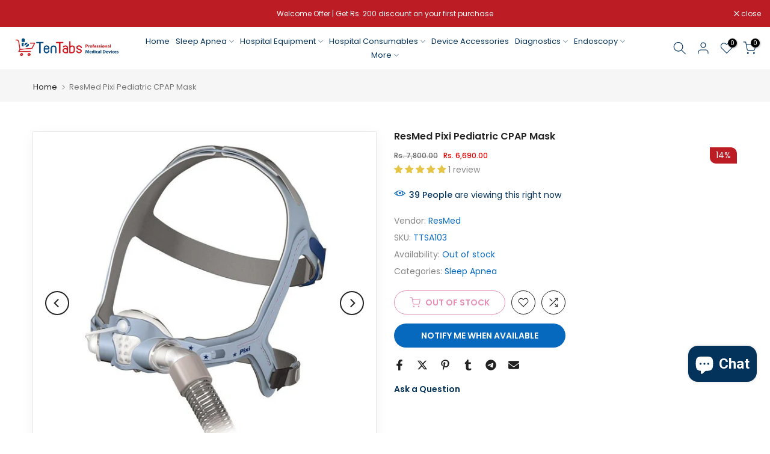

--- FILE ---
content_type: text/css
request_url: https://tentabs.in/cdn/shop/t/32/assets/my-custom.css?v=163611084279756810521755587897
body_size: 878
content:
.cstom_compare_toaster{position:fixed;top:50%;right:-500px;background-color:#fff;color:#03325a;border:1px solid #03325A;border-radius:5px;padding:10px 20px;box-shadow:0 4px 6px #0000001a;transition:right .3s ease-in-out;z-index:1000}.cstom_compare_toaster a{color:#bc1c23}.cstom_compare_toaster.visible{right:20px}@media (max-width: 1400px){header ul#t4s-nav-ul{width:100%;justify-content:center}header .t4s-nav__ul>li>a{font-size:13px;padding:5px!important}}.product_media_wrapper{box-shadow:#0000000d 0 6px 24px,#00000014 0 0 0 1px;padding:5px}.product_media_wrapper>.t4s-single-product-badge{display:none}.new_sale_badge{padding:2px 10px;background:#bc1c23;border-bottom-left-radius:10px;color:#fff;border-top-right-radius:10px}.t4s-section-main-product .product_media_info_wrapper .product_media_wrapper .t4s-product__media img,.t4s-section-main-product .product_media_info_wrapper .product_thumbs_media .t4s-carousel__nav-inner img{height:max-content!important}.t4s-product__price-review .t4s-product__review{flex:0 0 100%}.product_thumbs_media img{border:1px solid #d2e5f5}@media (max-width: 768px){.t4s-product__info-wrapper h1.t4s-product__title{font-size:18px;line-height:20px}}.t4s-product__info-wrapper .t4s-single-product-badge{position:relative;height:30px;top:0}.t4s-product__info-wrapper .t4s-single-product-badge span{margin:0}.t4s-product-tabs-wrapper .t4s-tabs-ul li a{color:#0769be;border:1px solid;margin-left:5px}.t4s-product-tabs-wrapper .t4s-tabs-ul a.t4s-active{background:#0769be;color:#fff}.t4s-payment-button.t4s-btn-color-dark .shopify-payment-button__button--unbranded{background:#cb1b6b!important}.t4s-product-form__buttons .t4s-product-form__submit{background:#fff;color:#cb1b6b;border:1px solid}.t4s-product-form__buttons .t4s-quantity-wrapper{border:1px solid #cb1b6b!important}.t4s-product-form__buttons .t4s-quantity-wrapper svg,.t4s-product-form__buttons .t4s-quantity-wrapper input{color:#cb1b6b!important}div[data-sticky-addtocart] button[data-action-atc].t4s-sticky-atc__atc{background:#cb1b6b}#judgeme_product_reviews .t4s-rte a:not(.btn):not(.t4s-link):not(.t4s-btn):not(.t4s-button):not(.t4s-a){padding:20px}.t4s-product-wrapper .t4s-product-main-img,.t4s-product-wrapper .t4s-product-hover-img{object-fit:contain}.t4s-product-wrapper .t4s-product-info .t4s-product-info__inner,.t4s-product-wrapper .t4s-product-info .t4s-product-btn{flex:0 0 50%}.t4s-product-wrapper .t4s-product-info .t4s-product-title{display:-webkit-box;-webkit-box-orient:vertical;-webkit-line-clamp:1;overflow:hidden;text-overflow:ellipsis}.t4s-product-price{position:relative;font-size:12px!important;font-weight:500!important}.t4s-pr-grid .t4s-product-badge{left:auto!important;right:0!important;top:0!important;height:25px;border-radius:10px}.t4s-pr-grid .t4s-product-btns{width:100%!important;justify-content:space-evenly!important;margin-top:15px!important;gap:5px}.t4s-pr-grid .new_sale_badge{display:inline;left:10px;position:relative}@media (max-width: 600px){.t4s-pr-grid .new_sale_badge{display:block;width:max-content}}.t4s-box-products-deals .t4s-product-btns{width:max-content!important}.t4s-product-btns .t4s-pr-wishlist{min-width:auto!important;border:1px solid;width:max-content!important}.t4s-product-btns .t4s-pr-wishlist .t4s-text-pr{display:none!important}.t4s-product-btns .t4s-pr-wishlist .t4s-svg-pr-icon{transform:none!important}.t4s-pr-grid .t4s-product-btns>a.t4s-pr-wishlist{width:40px!important}span.t4s-badge-sale{display:none!important}.business_details{margin:30px 0}#t4s-mini_cart input[type=checkbox][data-agree-checkbox]+label:before{border:1px solid #bc1c23}#t4s-mini_cart label[for=cart_agree]{font-weight:600;color:#000}button.t4s-btn-filter{background:#bc1c23!important;color:#fff;padding:5px 20px!important;border-radius:10px!important}button.t4s-btn-filter:hover{background:#fff!important;color:#bc1c23!important;border:1px solid!important}.t4s-collection-header .t4s-dropdown__sortby button[data-dropdown-open]{background:#bc1c23;color:#fff}.cstm-collection-description-class ul,.cstm-collection-description-class ol{list-style:inherit}#cstm_popular_searches{margin-bottom:20px}.t4s_cstm_description .t4s_compare_col.t4s_compare_value{justify-content:start;max-height:500px;overflow-y:scroll;margin-bottom:50px}.t4s_cstm_description .t4s_compare_col.t4s_compare_value::-webkit-scrollbar{width:4px}.t4s_cstm_description .t4s_compare_col.t4s_compare_value::-webkit-scrollbar-thumb{background-color:#124b71;border-radius:5px}.t4s_cstm_description .t4s_compare_col.t4s_compare_value::-webkit-scrollbar-thumb:hover{background-color:#555}.t4s_cstm_description .t4s_compare_col.t4s_compare_value::-webkit-scrollbar-track{background-color:#f1f1f1;border-radius:5px}.t4s-mb-tab__title[data-id="#shopify-mb_cat"]{display:none!important}.t4s-mb-tab__title[data-id="#shopify-mb_nav"]{flex:1}.t4s-shipping .t4s-shipping-inner{display:flex;justify-content:center;width:max-content;margin:auto;align-items:center}@media (min-width: 768px){.cstm_blog_section_class{max-width:85%}}.home_page_blogs .t4s-flicky-slider .flickityt4s-prev-next-button.previous{left:-80px!important}.home_page_blogs .t4s-flicky-slider .flickityt4s-prev-next-button.next{right:-80px!important}@media (max-width: 1500px){.home_page_blogs .t4s-flicky-slider .flickityt4s-prev-next-button.previous{left:0!important;bottom:-90px!important}.home_page_blogs .t4s-flicky-slider .flickityt4s-prev-next-button.next{right:0!important;bottom:-90px!important}}.cstm_blog_section_class>.t4s-row{display:grid;grid-template-columns:1fr}@media (max-width: 768px){.cstm_blog_section_class>.t4s-row{display:flex;padding:5px}}:is(.cstm_blog_section_class div[data-contentlm-replace],.cstm-recent-section) *{text-align:left}.cstm_blog_section_class .t4s-pagination-wrapper{margin-bottom:0}.cstm-recent-section{display:flex;flex-direction:column;gap:30px;border-left:1px dashed;padding-left:15px}.cstm-recent-section h4{text-decoration:underline}.cstm-futher-reading h3{margin-bottom:10px}.cstm-futher-reading .further-blogs .fb_blog_list{list-style:inherit}.t4s-pagination__item.link:hover,.t4s-pagination__list .pagination__item--current{color:#ec0101;border-radius:50%;background:#c7e6ff;border:1px solid #004E8C;width:30px;height:30px}
/*# sourceMappingURL=/cdn/shop/t/32/assets/my-custom.css.map?v=163611084279756810521755587897 */


--- FILE ---
content_type: text/javascript
request_url: https://tentabs.in/cdn/shop/t/32/assets/modify-link.js?v=171522470193764121401740392996
body_size: -414
content:
function updateProductLinks(){console.log("Script is running!"),document.querySelectorAll('a[href*="/collections/"][href*="/products/"]').forEach(link=>{const productMatch=link.href.match(/\/collections\/[^\/]+\/products\/([^\/]+)/);productMatch&&(link.href=`/products/${productMatch[1]}`)})}document.addEventListener("DOMContentLoaded",updateProductLinks);const observer=new MutationObserver(mutations=>{let shouldUpdate=!1;for(const mutation of mutations)if(mutation.addedNodes.length){shouldUpdate=!0;break}shouldUpdate&&(clearTimeout(window.updateLinksTimeout),window.updateLinksTimeout=setTimeout(updateProductLinks,300))});observer.observe(document.body,{childList:!0,subtree:!0}),setTimeout(updateProductLinks,2e3);
//# sourceMappingURL=/cdn/shop/t/32/assets/modify-link.js.map?v=171522470193764121401740392996


--- FILE ---
content_type: application/javascript
request_url: https://cdn.autoketing.org/sdk-cdn/popup-fullsize/build/build.21.09cdc29e688fec18d046.js
body_size: 603
content:
autoketingpopup_fullsize([21],{181:function(t,e,i){"use strict";Object.defineProperty(e,"__esModule",{value:!0});var s=i(816),a=i(3181),o=i(72)(s.a,a.a,!1,null,null,null);e.default=o.exports},3181:function(t,e,i){"use strict";var s={render:function(){var t=this.$createElement,e=this._self._c||t;return this.visitorDevice&&this.frequency&&this.stopPopup&&this.isVisitor?e("div",{ref:"targetPopup",staticClass:"Autoketing-popup-sign"},[e("CustomLightPopup",{attrs:{targetPopup:this.$refs.targetPopup}})],1):this._e()},staticRenderFns:[]};e.a=s},816:function(t,e,i){"use strict";var s=i(41),a=i.n(s),o=i(42),r=i(73);e.a={components:{CustomLightPopup:function(){return i.e(487).then(i.bind(null,3177))}},data:function(){return{isVisitor:!1,showComponent:!1}},computed:a()({},Object(o.c)({dataSettings:function(t){return t.dataSettings},loaded:function(t){return t.loaded}}),Object(o.b)(["customLightCampaign","isPlanFree"]),{visitorDevice:function(){var t=JSON.parse(this.customLightCampaign.device);return this.visitor(),Object(r.d)(t.desktop,t.mobile)},frequency:function(){var t="_ak_gr_em_ca_"+this.customLightCampaign.id,e=JSON.parse(this.customLightCampaign.frequency),i=e.time,s=e.timeType;switch(e.type){case"reload":return!0;case"session":return!sessionStorage.getItem(t);case"day":var a=parseInt(Object(r.f)(t)||0),o=Date.now();if("hours"===s){var n=60*i*60*1e3;a<2&&localStorage.setItem("lastDisplayTimeLightV2",n);var u=localStorage.getItem("lastDisplayTimeLightV2");u&&o-u>n&&(this.showComponent=!0,localStorage.setItem("lastDisplayTimeLightV2",o))}else if("days"===s){var c=24*i*60*60*1e3;a<2&&localStorage.setItem("lastDisplayTimeLightV2",c);var l=localStorage.getItem("lastDisplayTimeLightV2");l&&o-l>c&&(this.showComponent=!0,localStorage.setItem("lastDisplayTimeLightV2",o))}else{var p=30*i*24*60*60*1e3;a<2&&localStorage.setItem("lastDisplayTimeLightV2",p);var m=localStorage.getItem("lastDisplayTimeLightV2");m&&o-m>p&&(this.showComponent=!0,localStorage.setItem("lastDisplayTimeLightV2",o))}return this.showComponent;default:return!1}},stopPopup:function(){var t="_ak_gr_em_ca_"+this.customLightCampaign.id,e=JSON.parse(this.customLightCampaign.stop),i=parseInt(Object(r.f)(t+"_count_stop")||0),s=Object(r.f)(t+"_submit_stop"),a=Object(r.f)(t+"_close_stop");return!(e.submit&&s||s)&&((!e.close||!a)&&(!e.after||i<e.afterNum))}}),methods:{visitor:function(){var t=this,e=JSON.parse(this.customLightCampaign.visitor);setTimeout(function(){t.isVisitor=!0},1e3*e.afterSeconds)}}}}});